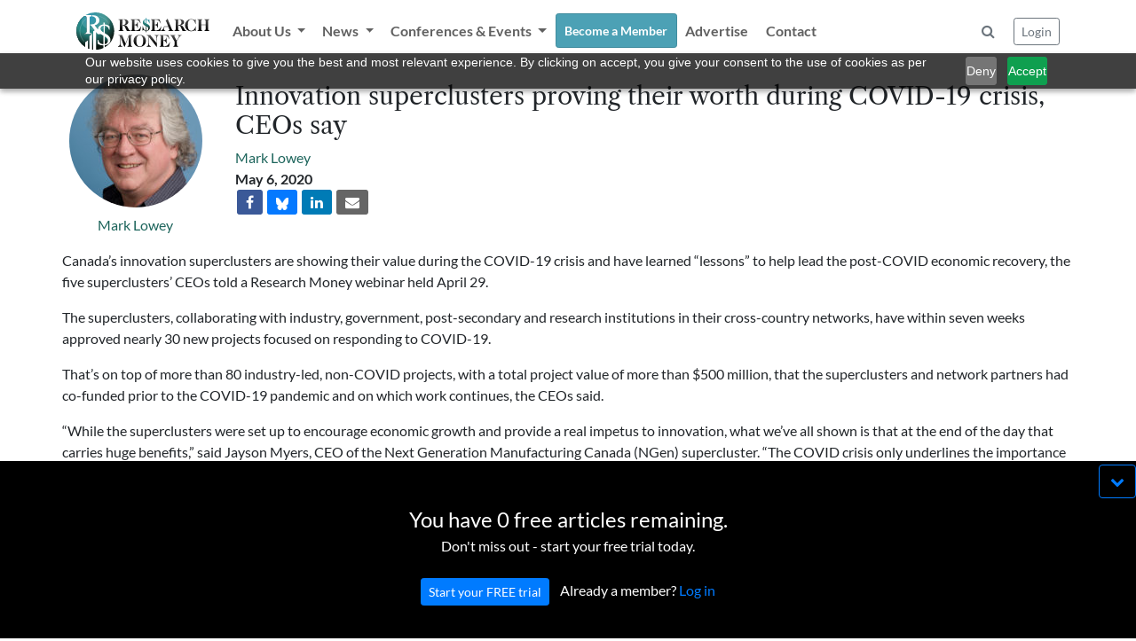

--- FILE ---
content_type: text/html; charset=UTF-8
request_url: https://researchmoneyinc.com/article/innovation-superclusters-proving-their-worth-during-covid-19-crisis-ceos-say
body_size: 32532
content:

<!doctype html>
<html lang="en">
<head>
	<meta charset="utf-8">
	<meta name="viewport" content="width=device-width, initial-scale=1, shrink-to-fit=no">
	<link rel="stylesheet" href="/css/bootstrap.min.css">
	<link rel="stylesheet" href="/css/font-awesome.min.css">
	<link rel="stylesheet" href="/css/style.css?tick=230921-06">
	<link rel="stylesheet" href="/css/bootstrap-select.min.css">
	<link rel="stylesheet" href="/css/bootstrap-typeahead.min.css">

	<script src="/js/jquery-3.6.0.min.js"></script>
	<script src="/js/jquery.inview.min.js"></script>
	<script src="/js/bootstrap.bundle.min.js"></script>
	<script src="/js/bootstrap-select.min.js"></script>
	<script src="/js/bootstrap-typeahead.js"></script>
	<script src="/js/bootbox.all.min.js"></script>
	<script src="/js/loadingoverlay.min.js"></script>
	<script src="/js/script.js"></script>

	<!-- Zoho PageSense -->
	<script src="https://cdn.pagesense.io/js/sbiojacqueline1/586d04e6acbe49e7a87573a1d5e9d829.js"></script> 
	
	<!-- Google tag (gtag.js) -->
	<script async src="https://www.googletagmanager.com/gtag/js?id=UA-156170152-1"></script>
	<script>
	  window.dataLayer = window.dataLayer || [];
	  function gtag(){dataLayer.push(arguments);}
	  gtag('js', new Date());
	  gtag('config', 'UA-156170152-1');
	</script>
	
	<!-- Google Tag Manager -->
	<script>(function(w,d,s,l,i){w[l]=w[l]||[];w[l].push({'gtm.start':
	new Date().getTime(),event:'gtm.js'});var f=d.getElementsByTagName(s)[0],
	j=d.createElement(s),dl=l!='dataLayer'?'&l='+l:'';j.async=true;j.src=
	'https://www.googletagmanager.com/gtm.js?id='+i+dl;f.parentNode.insertBefore(j,f);
	})(window,document,'script','dataLayer','GTM-WLCTPQ6');</script>
	<!-- End Google Tag Manager -->

	
	<meta property="og:title" content="Innovation superclusters proving their worth during COVID-19 crisis, CEOs say" />
	<meta property="og:description" content="Canada's innovation superclusters are proving their value during the COVID-19 crisis and are well positioned to help lead the post-COVID economic recovery, the five superclusters' CEOs told a Research Money webinar. " />
	<meta property="og:type" content="article" />
	<meta property="article:published_time" content="2020-05-06 12:51:38" />
	<meta property="og:url" content="https://researchmoneyinc.com/article/innovation-superclusters-proving-their-worth-during-covid-19-crisis-ceos-say" />
	<meta property="og:image" content="https://researchmoneyinc.com/uploads/articles/Article Images/Website_Launch_17.jpg" />

	<title>Research Money Inc.</title>
</head>
<body>

<!-- Google Tag Manager (noscript) -->
<noscript><iframe src="https://www.googletagmanager.com/ns.html?id=GTM-WLCTPQ6"
height="0" width="0" style="display:none;visibility:hidden"></iframe></noscript>
<!-- End Google Tag Manager (noscript) -->
<div class="container-fluid p-0 fixed-top">
	<header style="background-color: rgba(255, 255, 255, 0.8);">
		<div class="container-lg p-0">
			<nav id="navbar" class="navbar navbar-light navbar-expand-lg ">
				<a class="navbar-brand" href="/"><img src="/img/logo.svg" width="150" /></a>
				<!-- <div class="container p-0"> -->
					<button class="navbar-toggler" type="button" data-toggle="collapse" data-target="#navbarCollapse" aria-controls="navbarCollapse" aria-expanded="false" aria-label="Toggle navigation">
						<span class="navbar-toggler-icon"></span>
					</button>
					<div class="collapse navbar-collapse" id="navbarCollapse">
						<ul class="navbar-nav mr-auto">
							<li class="nav-item dropdown" data-page="about">
								<a class="nav-link dropdown-toggle" href="#" id="navbarDropdown" role="button" data-toggle="dropdown" aria-expanded="false">
								About Us
								</a>
								<div class="dropdown-menu" aria-labelledby="navbarDropdown">
									<a class="dropdown-item" href="/about/vision">Vision</a>
									<a class="dropdown-item" href="/about/team">R$ Team</a>
									<a class="dropdown-item" href="/about/advisory-group">R$ Advisory Group</a>
								</div>
							</li>
							<li class="nav-item dropdown" data-page="category">
								<a class="nav-link dropdown-toggle" href="#" id="navbarDropdown" role="button" data-toggle="dropdown" aria-expanded="false">
								News
								</a>
								<div class="dropdown-menu" aria-labelledby="navbarDropdown">
									<a class="dropdown-item" href="/category/policy-and-regulation">Policy & Regulation</a>
									<a class="dropdown-item" href="/category/science-and-technology">Science & Technology</a>
									<a class="dropdown-item" href="/category/innovation-and-investment">Innovation & Investment</a>
									<a class="dropdown-item" href="/category/the-short-report">The Short Report</a>
									<a class="dropdown-item" href="/category/the-insights-report">The Insights Report</a>
									<a class="dropdown-item" href="/category/voices">Voices</a>
								</div>
							</li>
							<li class="nav-item dropdown" data-page="events">
								<a class="nav-link dropdown-toggle" href="#" id="navbarDropdown" role="button" data-toggle="dropdown" aria-expanded="false">
								Conferences & Events
								</a>
								<div class="dropdown-menu" aria-labelledby="navbarDropdown">
									<a class="dropdown-item" href="/events">Upcoming Events</a>
									<a class="dropdown-item" href="/past-events">Past Events</a>
									<a class="dropdown-item" href="/events/partner-with-us">Partner With Us</a>
								</div>
							</li>
							<li class="nav-item" data-page="subscribe">
								<a class="nav-link btn btn-sm btn-custom" href="/membership" style="color: #ffffff;">Become a Member</a>
							</li>
							
							
							<li class="nav-item" data-page="advertise">
								<a class="nav-link" href="/advertise">Advertise</a>
							</li>
							
							<li class="nav-item" data-page="contact">
								<a class="nav-link" href="/contact">Contact</a>
							</li>
							
						</ul>
	
						<div class="p-2">
							<button class="btn btn-modal text-muted" data-modal-href="/modal/form-search" data-modal-title="Search Articles"><i class="fa fa-search"></i></a>
						</div>						
	
						<div>
							<button id="btnLogin" class="btn btn-sm btn-outline-secondary btn-modal" data-modal-href="/modal/form-login" data-modal-title="Login / Reset Password">Login</button>
						
					</div>
				<!-- </div> -->
			</nav>
		</div>
	</header>
</div>
<br />

<style>
div.tax {
	overflow: hidden;
	transition: max-height 0.6s ease-out;
}
</style>

<div class="container p-sm-0">
	<div class="row panel-right">
		<div class="col-12 col-sm-3 col-md-2 text-center">
			<div class="mb-2"><img class="img circle img-headshot" src="/uploads/people/writers/Mark-Lowey-Pic-1-150x150.jpg"></div>
			<a class="people-link" href="/authors/6">Mark Lowey</a>
		</div>
		
		<div class="col-12 col-sm-9 col-md-10">
			<h3 class="mt-2">Innovation superclusters proving their worth during COVID-19 crisis, CEOs say</h3>
			
			<div class="row">
				<div class="col-12 col-md-4">
					<a class="people-link" href="/authors/6">Mark Lowey</a><br />
					
					<strong>May 6, 2020</strong>
					<br />

					<a class="btn-social btn-facebook" href="https://www.facebook.com/sharer.php?u=https://researchmoneyinc.com/article/innovation-superclusters-proving-their-worth-during-covid-19-crisis-ceos-say&amp;tt=0&amp;captcha_provider=recaptcha2&amp;pro=0" target="_blank">
						<span class="fa fa-facebook"></span>
					</a>
					<!-- <a class="btn-social btn-twitter-black" href="https://twitter.com/intent/tweet?text=Innovation+superclusters+proving+their+worth+during+COVID-19+crisis%2C+CEOs+say&amp;url=https://researchmoneyinc.com/article/innovation-superclusters-proving-their-worth-during-covid-19-crisis-ceos-say&amp;related=" target="_blank">
						<img src="/img/Xlogo-white.png" style="width: 12px; height: 13px;" />
					</a> -->
					<a class="btn-social btn-bluesky" href="https://bsky.app/intent/compose?text=https://researchmoneyinc.com/article/innovation-superclusters-proving-their-worth-during-covid-19-crisis-ceos-say" target="_blank">
						<img src="/img/bluesky-white.png" style="width: 14px; height: 14px;" />
					</a>
					<a class="btn-social btn-linkedin" href="http://www.linkedin.com/shareArticle?mini=true&amp;url=https://researchmoneyinc.com/article/innovation-superclusters-proving-their-worth-during-covid-19-crisis-ceos-say&amp;title=Innovation+superclusters+proving+their+worth+during+COVID-19+crisis%2C+CEOs+say" target="_blank">
						<span class="fa fa-linkedin" target="_blank"></span>
					</a>
					<a class="btn-social btn-email" href="mailto:?subject=Innovation superclusters proving their worth during COVID-19 crisis, CEOs say&amp;body=https://researchmoneyinc.com/article/innovation-superclusters-proving-their-worth-during-covid-19-crisis-ceos-say">
						<span class="fa fa-envelope"></span>
					</a>
				</div>
				
				<!-- Media Player-->
				<div class="col-12 col-md-6 mt-2">
					
				</div>
				<!-- Media Player / -->
			
				<div class="col-12 col-md-6 mt-1">
					
				</div>
			
				<!-- <div class="col-6">
				</div> -->
			</div>
		</div>
		<br />
		
		<div class="col-12 mt-3" id="articleMainContent">
			<p>Canada’s innovation superclusters are showing their value during the COVID-19 crisis and have learned “lessons” to help lead the post-COVID economic recovery, the five superclusters’ CEOs told a Research Money webinar held April 29.</p><p>The superclusters, collaborating with industry, government, post-secondary and research institutions in their cross-country networks, have within seven weeks approved nearly 30 new projects focused on responding to COVID-19.</p><p>That’s on top of more than 80 industry-led, non-COVID projects, with a total project value of more than $500 million, that the superclusters and network partners had co-funded prior to the COVID-19 pandemic and on which work continues, the CEOs said.</p><p>“While the superclusters were set up to encourage economic growth and provide a real impetus to innovation, what we’ve all shown is that at the end of the day that carries huge benefits,” said Jayson Myers, CEO of the Next Generation Manufacturing Canada (NGen) supercluster. “The COVID crisis only underlines the importance of what we’re all doing in providing those benefits to Canadians.”</p><p>“Agility, speed, collaboration, resilience, outcomes – that’s what we’ve learned during the last seven weeks,” said Sue Paish, CEO of Canada’s Digital Technology Supercluster. “We can move fast, we’re really agile, we deliver outcomes and we do it collaboratively. And we are an incredibly resilient economy.”</p><p>The Digital Technology Supercluster’s $60-million COVID-19 program received more than 350 proposals and so far has provided $13.5 million to support an initial eight projects. They include a COVID-19 Supply Hub digital platform, built within 72 hours in partnership with the Business Council of B.C. In British Columbia alone, the Supply Hub has provided four billion units of personal protective equipment by connecting suppliers with customers, Paish said. The hub is scheduled to be launched this week in Alberta, and there are discussions to roll it out across the country, she said.</p><p>The NGen supercluster on May 4 announced a $21-million investment in an initial eight COVID projects, from more than 900 proposals. With more projects to come, those approved so far include development and manufacturing of ventilators and components, test kits, face shields, and a coating material that kills bacteria and viruses on contact.</p><p>“These are transformative projects. We’re funding the production startup of very new, innovative types of devices and technologies, and of capabilities of manufacturing,” Myers said.</p><p>The Scale AI supercluster has committed more than $3.4 million for an initial eight COVID-related projects, out of 150 proposals. Funded projects range from optimizing the distribution and delivery of medical resources and essential cargo, to $500,000 to support the Toronto-based Creative Destruction Lab’s “CDL Recovery” project, to rapidly transform technological innovations into useful products and services for public health and economic recovery.</p><p>Scale AI also was able in early April to start paying salaries for artificial intelligence specialists working for hard-hit aerospace companies, including Air Canada, Bombardier and CAE Inc., said CEO Julien Billot. “They know they need to keep that competence alive in their industry.”</p><p>The superclusters, because of their due diligence processes and independent expert evaluation of proposed projects and in working closely with Innovation, Science and Economic Development on flexible funding arrangements, were able to provide urgently needed funding to businesses faster during the COVID crisis than any other organization, the CEOs said.</p><p>“Collaboration has been key in fighting COVID-19, and it will remain important as we prepare to open up the economy once again,” Myers said.</p><p><strong>Lessons learned from the crisis</strong></p><p>Myers said a big lesson learned during the COVID-19 crisis is how dependent Canada is, because of lack of domestic manufacturing capability, on extended supply chains and “imports from countries that don’t seem too adverse to restricting exports, even of critical products.”</p><p>“We’ve also learned the really important role that advanced manufacturing plays, the flexibility that companies have to pivot to different types of manufacturing to come up with different solutions to fight the COVID crisis,” he added.</p><p>Discussions have already started with policy makers to ensure the country will have sufficient manufacturing and a secure supply of critical products and materials in the future, Myers said.</p><p>Bill Greuel, CEO of the Protein Industries Canada supercluster, said another post-COVID issue will be increasing protectionism and domestication of global food supply chains. “There’s no reason to believe that Canada will suffer large-scale food shortages as a result of COVID-19.” However, the country will need to be strategic in its international alliances and export markets, Greuel said.</p><p>Kendra MacDonald, CEO of Canada’s Ocean Supercluster, said the supercluster and its network representing 13 sectors of the ocean economy were developing a new “Blue Economy Strategy” for Canada prior to COVID-19. She urged that work continue to quickly define and implement that strategy.</p><p>Paish said the Digital Technology Supercluster’s projects “are all focused on the future economy. They’re focused on digitizing every element of our economy and capturing the incredible data we have across this country in every industry.” In the economic recovery, governments, industry and educational institutions need to support this digital transformation with the rapid re-skilling of the workforce, she said.</p><p>Another lesson learned from the COVID-19 crisis, Paish noted, is “we don’t need to be buried in process. Process isn’t a substitute for good governance. Agility and good governance work hand-in-hand.”</p><p>Research Money publisher Jeffrey Crelinsten, who hosted the webinar, told the CEOs: “The one thing this crisis has taught us is that when you have a clear goal, everyone can come together . . . You’ve shown that there are other goals we have to hold out. And once we have them and everyone is aligned, then we (Canada) are going to really run.”</p><p><h3 style="text-align: center;"><strong>Canada’s Innovation Superclusters: Projects and Networks</strong></h3></p><p>&nbsp;</p><p><table style="border-collapse: collapse; width: 100%;" border="1"></p><p><tbody></p><p><tr></p><p><td style="width: 20%; text-align: center;"><strong>Supercluster</strong></td></p><p><td style="width: 20%; text-align: center;"><strong># of projects approved</strong></td></p><p><td style="width: 20%; text-align: center;"><strong>Funding contributed by supercluster</strong></td></p><p><td style="width: 20%; text-align: center;"><strong>Funded contributed by industry and other network members</strong></td></p><p><td style="width: 20%; text-align: center;"><strong># of members in supercluster network</strong></td></p><p></tr></p><p><tr></p><p><td style="width: 20%; text-align: center;">Digital Technology</td></p><p><td style="width: 20%; text-align: center;">39</td></p><p><td style="width: 20%; text-align: center;"></p><p>$49.6 M</p><p>(includes $13.5M for 8 COVID projects)</td></p><p><td style="width: 20%; text-align: center;">$66.8M</td></p><p><td style="width: 20%; text-align: center;">565</td></p><p></tr></p><p><tr></p><p><td style="width: 20%; text-align: center;">Protein Industries</td></p><p><td style="width: 20%; text-align: center;">11</td></p><p><td style="width: 20%; text-align: center;">$60.5M</td></p><p><td style="width: 20%; text-align: center;">$67M</td></p><p><td style="width: 20%; text-align: center;">185</td></p><p></tr></p><p><tr></p><p><td style="width: 20%; text-align: center;">NGen Manufacturing</td></p><p><td style="width: 20%; text-align: center;">26</td></p><p><td style="width: 20%; text-align: center;"></p><p>$51M</p><p>(includes $21M for 8 COVID projects)</td></p><p><td style="width: 20%; text-align: center;">$46M</td></p><p><td style="width: 20%; text-align: center;">2,500</td></p><p></tr></p><p><tr></p><p><td style="width: 20%; text-align: center;">Scale AI</td></p><p><td style="width: 20%; text-align: center;">28</td></p><p><td style="width: 20%; text-align: center;"></p><p>$45M</p><p>(includes $3.4M for 8 COVID projects)</td></p><p><td style="width: 20%; text-align: center;" width="128"></p><p>approx. $65M*</p><p>*To be officially confirmed by the end of June; some projects still in contracting stage.</p><p>&nbsp;</td></p><p><td style="width: 20%; text-align: center;">over 100</td></p><p></tr></p><p><tr></p><p><td style="width: 20%; text-align: center;">Ocean Supercluster</td></p><p><td style="width: 20%; text-align: center;"></p><p>2 announced*</p><p>*Several others approved but still in contracting stage.</td></p><p><td style="width: 20%; text-align: center;">$30M</td></p><p><td style="width: 20%; text-align: center;">$60M</td></p><p><td style="width: 20%; text-align: center;">over 160</td></p><p></tr></p><p><tr></p><p><td style="width: 20%; text-align: center;"><strong>TOTAL</strong></td></p><p><td style="width: 20%; text-align: center;"><strong>106</strong></td></p><p><td style="width: 20%; text-align: center;"><strong>$236.1M</strong></td></p><p><td style="width: 20%; text-align: center;"><strong>$304.8M</strong></td></p><p><td style="width: 20%; text-align: center;"><strong>3,510</strong></td></p><p></tr></p><p></tbody></p><p></table></p><p>R$</p><p>&nbsp;</p>
		</div>
	
	
		<div class="col-12 panel-left py-1 mb-5">
			<br />
			<div class="rs-dollar-header">Other stories mentioning these organizations, people and topics</div>
			
			<table class="table table-condensed" style="font-size: 0.9em;">
				
			<tr>
				<td class="pl-0"><b>Organizations:</b></td>
				<td><div class="tax">
						<a href="/list-articles/company/air-canada">Air Canada</a>, <a href="/list-articles/company/bombardier">Bombardier</a>, <a href="/list-articles/company/business-council-of-b-c">Business Council of B.C.</a>, <a href="/list-articles/company/cae-inc">CAE Inc</a>, <a href="/list-articles/company/canadas-digital-technology-supercluster">Canada's Digital Technology Supercluster</a>, <a href="/list-articles/company/canadas-ocean-supercluster">Canada's Ocean Supercluster</a>, <a href="/list-articles/company/creative-destruction-lab">Creative Destruction Lab</a>, <a href="/list-articles/company/government-of-canada">Government of Canada</a>, <a href="/list-articles/company/innovation">Innovation</a>, <a href="/list-articles/company/next-generation-manufacturing-supercluster">Next Generation Manufacturing supercluster</a>, <a href="/list-articles/company/protein-industries-canada-supercluster">Protein Industries Canada supercluster</a>, <a href="/list-articles/company/research-money">Research Money</a>, <a href="/list-articles/company/scale-ai-supercluster">Scale AI supercluster</a>, and <a href="/list-articles/company/science-and-economic-development">Science and Economic Development</a>
				</div></td>
			</tr>
	
			<tr>
				<td class="pl-0"><b>People:</b></td>
				<td><div class="tax">
						<a href="/list-articles/people/bill-greuel">Bill Greuel</a>, <a href="/list-articles/people/jason-myers">Jason Myers</a>, <a href="/list-articles/people/jeffrey-crelinsten">Jeffrey Crelinsten</a>, <a href="/list-articles/people/julien-billot">Julien Billot</a>, <a href="/list-articles/people/kendra-macdonald">Kendra MacDonald</a>, and <a href="/list-articles/people/sue-paish">Sue Paish</a>
				</div></td>
			</tr>
			
			<tr>
				<td class="pl-0"><b>Topics:</b></td>
				<td><div class="tax">
						<a href="/list-articles/topic/advanced-manufacturing">advanced manufacturing</a>, <a href="/list-articles/topic/agri-food-sector">agri-food sector</a>, <a href="/list-articles/topic/applied-research">Applied Research</a>, <a href="/list-articles/topic/artificial-intelligence">artificial intelligence</a>, <a href="/list-articles/topic/blue-economy-strategy">Blue Economy Strategy</a>, <a href="/list-articles/topic/canadas-innovation-superclusters">Canada's Innovation Superclusters</a>, <a href="/list-articles/topic/canadian-manufacturing-capability">Canadian manufacturing capability</a>, <a href="/list-articles/topic/collaboration">collaboration</a>, <a href="/list-articles/topic/commercialization">Commercialization</a>, <a href="/list-articles/topic/covid-19-crisis">COVID-19 crisis</a>, <a href="/list-articles/topic/digital-economy">digital economy</a>, <a href="/list-articles/topic/federal-government-response-to-covid-19-crisis">federal government response to COVID-19 crisis</a>, <a href="/list-articles/topic/global-supply-chains">global supply chains</a>, <a href="/list-articles/topic/innovation-policy">Innovation Policy</a>, <a href="/list-articles/topic/ocean-economy">ocean economy</a>, <a href="/list-articles/topic/personal-protective-equipment">personal protective equipment</a>, <a href="/list-articles/topic/post-covid-economic-recovery">post-COVID economic recovery</a>, and <a href="/list-articles/topic/protein-industries">protein industries</a>
				</div></td>
			</tr>
			
			</table>
		</div>
	</div>
	<br />

	<div class="rs-dollar-header">Other News</div>
	<div class="row">
		<!-- <h3 class="pl-2">Other News</h3> -->
		<div class="row row-eq-height" style="font-size: 0.9em;">
			<div class="col-12 col-md-6 col-lg-3 mb-5">
				<div class="m-2 p-2 shadow border border-light h-100" style="overflow: hidden;">
					<a href="/article/superclusters-projects-still-on-track-despite-covid-19">
						<img class="img img-fluid pb-2" src="/uploads/articles/Article Images/Website_Launch_09.jpg" />
						<p class="news-tile-text">Superclusters’ projects still on track despite COVID-19</p>
					</a>
				</div>
			</div>
			<div class="col-12 col-md-6 col-lg-3 mb-5">
				<div class="m-2 p-2 shadow border border-light h-100" style="overflow: hidden;">
					<a href="/article/toronto-tech-firm-offers-secure-alternative-to-zoom">
						<img class="img img-fluid pb-2" src="/uploads/articles/Article Images/Website_Launch_05.jpg" />
						<p class="news-tile-text">Toronto tech firm offers secure alternative to Zoom</p>
					</a>
				</div>
			</div>
			<div class="col-12 col-md-6 col-lg-3 mb-5">
				<div class="m-2 p-2 shadow border border-light h-100" style="overflow: hidden;">
					<a href="/article/the-short-report-april-28-2020-alarming-drop-in-donations-for-health-charities-health-canada-approves-covid-19-clinical-trial-and-more">
						<img class="img img-fluid pb-2" src="/uploads/articles/Article Images/Website_Launch_18.jpg" />
						<p class="news-tile-text">The Short Report, April 28, 2020: Alarming drop in donations for health charities; Health Canada approves COVID-19 clinical trial; and more</p>
					</a>
				</div>
			</div>
			<div class="col-12 col-md-6 col-lg-3 mb-5">
				<div class="m-2 p-2 shadow border border-light h-100" style="overflow: hidden;">
					<a href="/article/genome-canada-launches-40-million-covid-19-gene-sequencing-network">
						<img class="img img-fluid pb-2" src="/uploads/articles/Article Images/Website_Launch_04.jpg" />
						<p class="news-tile-text">Genome Canada launches $40-million COVID-19 gene sequencing network</p>
					</a>
				</div>
			</div>
		</div>
	</div>
	<br /><br />

	<!-- <div class="row">
		<h3 class="ml-2 ml-sm-0">Upcoming Events</h3>
		<div class="col-12 ml-2 ml-sm-0" style="border: 1px solid #1C645B; min-height: 150px;">
			Events
		</div>
	</div> -->
	<div class="container container-lg mb-5" style="background: #FFFCFB url('/img/events.jpg') no-repeat center center;">
		<br /><br />
		<br /><br />
		<h2>Events For Leaders in<br />
		Science, Tech, Innovation, and Policy</h2>
		<br />
		
		<h4 class="col-12 col-md-6 p-0">Discuss and learn from those in the know at our virtual and in-person events.</h4>
		<br /><br />
	
		<a href="/events" class="btn btn-lg btn-custom">See Upcoming Events</a>
		<br /><br />
		<br /><br />
	</div>
	<br /><br /><br />
</div>
<br /><br />
<script>
var maxShow = 10;
$('div.list-group').each(function() {
	if ($(this).find('a').length > 10) {
		$(this).find('a:gt('+ (maxShow-1) +')').not('.list-group-show-more').hide();
		var html='<a class="list-group-item list-group-item-action list-group-show-more text-center" href="#"><i class="fa fa-arrow-down" aria-hidden="true"></i> Show More</a>';
		$(this).append(html);
	}
});

$('.list-group-show-more').click(function(e) {
	e.preventDefault();

	if ($(this).hasClass('list-group-expanded')) {
		$(this).parent().find('a:gt('+ (maxShow-1) +')').not('.list-group-show-more').hide();
		$(this).html('<i class="fa fa-arrow-down" aria-hidden="true"></i> Show More');
		$(this).removeClass('list-group-expanded');
	} else {
		$(this).parent().find('.list-group-item').show();
		$(this).html('<i class="fa fa-arrow-up" aria-hidden="true"></i> Show Less');
		$(this).addClass('list-group-expanded');
	}
});

// grow/shrink taxonomies
$(document).ready(function() {
	$('div.tax').each(function(i,v) {
		var h = $(this).height();
		//console.log(h);
		if (h > 90) {
			$(this).css({ maxHeight: '75px' });
			var newDiv = $('<div class="text-center"><a href="#" class="btn-custom btn-xs btn-sm px-3 py-0" style="font-size: 0.8em;"><i class="fa fa-chevron-down" aria-hidden="true"></i></a></div>');
			$(newDiv).find('a').click(function(e) {
				e.preventDefault();
				//console.log($(this).parent().prev().height());
				if ($(this).parent().prev().height() <= 75) {
					$(this).parent().prev().css({ maxHeight: h+'px' });
					$(this).html('<i class="fa fa-chevron-up" aria-hidden="true"></i>');
				} else {
					$(this).parent().prev().css({ maxHeight: '75px' });
					$(this).html('<i class="fa fa-chevron-down" aria-hidden="true"></i>');
				}
			});
			$(this).after(newDiv);
		}
	});
	
	// add margin around article images
	$('#articleMainContent .img-fluid').each(function() {
		if ($(this).css('float')=='left'){ $(this).css('margin-right', '0.5em'); }
		if ($(this).css('float')=='right'){ $(this).css('margin-left', '0.5em'); }
	});

});

</script>

<div id="modal" class="modal fade" tabindex="-1" role="dialog">
	<div class="modal-dialog" role="document">
		<div class="modal-content">
			<div class="modal-header">
				<h5 class="modal-title">Title</h5>
				<button type="button" class="close" data-dismiss="modal" aria-label="Close">
					<span aria-hidden="true">&times;</span>
				</button>
			</div>

			<div class="modal-body">
				<p>TBD</p>
			</div>

			<!-- <div class="modal-footer">
				<button type="button" class="btn btn-secondary" data-dismiss="modal">Close</button>
				<button type="button" class="btn btn-primary">Save changes</button>
			</div> -->
		</div>
	</div>
</div>

<div id="freeRemaining" class="text-center">
	<button class="pull-right btn btn-outline-primary mt-1"><i class="fa fa-chevron-down"></i></button>
	<br /><br />
	
	<span style="font-size: 1.5em;">You have 0 free articles remaining.</span><br />
	Don't miss out - start your free trial today.
	<br /><br />
	<a href="/free-trial" class="btn btn-sm btn-primary">Start your FREE trial</a>&nbsp;&nbsp;&nbsp;
	Already a member?
	<a href="#" class="text-primary btn-modal" data-modal-href="/modal/form-login" data-modal-title="Login / Reset Password">Log in</a>
</div>

<script>
$(document).ready(function() {
	// display freeRemaining if consent cookie does not exist
	$('#freeRemaining').delay(300).css({ opacity: 0, display: 'block' }).animate({ bottom: 0, opacity: 1 }, 1000);
	$('#freeRemaining button:eq(0)').click(function(e){
		e.preventDefault();
		$('#freeRemaining').animate({ bottom: '-200px', opacity: 0 }, 1000, function() {
			$('#freeRemaining').css({ display: 'none' });
		});
	});
});
</script>
<div class="d-xs-block d-sm-none">
	<br /><br />
	<br /><br />
	<br /><br />
</div>

<footer class="footer pt-0 pb-0" style="background-color: #373E47;">
	<div class="container-lg">
	<br /><br />
	
	<div class="row">
		<div class="col-6 col-sm-3 text-center">
			<br /><br />
			<a href="/"><img src="/img/logo-on-black.png" style="max-width: 150px;"/></a>
		</div>
		<div class="col-6 col-sm-3">
			<h5>Research Money</h5>
			<strong class="text-light">About Us</strong><br />
			&nbsp;&nbsp;<a href="/about/vision">Our Vision</a><br />
			&nbsp;&nbsp;<a href="/about/team">The R$ Team</a><br />
			&nbsp;&nbsp;<a href="/about/advisory-group">R$ Advisory Group</a><br />
			<a href="/contact">Contact</a><br />
			<a href="/terms">Terms of Service</a><br />
			<a href="/privacy">Privacy Policy</a><br />
		</div>
		<div class="col-6 col-sm-3">
			<h5>Subscriptions</h5>
			<a href="/membership">Subscriber Benefits</a><br />
			<a href="/membership">Subscription Changes</a><br />
			<a href="/membership">Renewals</a><br />
		</div>
		<div class="col-6 col-sm-3">
			<h5>Explore R$</h5>
			<a href="/archives/rm-issues">Archives</a><br />
			<a href="/events">Conferences & Events</a><br />
			<!-- <a href="/advertise">Advertise</a><br /> -->
		</div>
	</div>
	<br />
	
	<div class="container text-center mt-3">
		<span>&copy; 2026 Copyright, Research Money Inc. All rights reserved. Unauthorized distribution, transmission or republication strictly prohibited.</span><br />
	</div>
	<br /><br />
	</div>
</footer>

<a href="#" class="sf-back-to-top"><span class="fa fa-arrow-up fa-2x"></span>Top</a>

<div id="modal" class="modal fade" tabindex="-1" role="dialog">
	<div class="modal-dialog" role="document">
		<div class="modal-content">
			<div class="modal-header">
				<h5 class="modal-title">Title</h5>
				<button type="button" class="close" data-dismiss="modal" aria-label="Close">
					<span aria-hidden="true">&times;</span>
				</button>
			</div>

			<div class="modal-body">
				<p>TBD</p>
			</div>

			<!-- <div class="modal-footer">
				<button type="button" class="btn btn-secondary" data-dismiss="modal">Close</button>
				<button type="button" class="btn btn-primary">Save changes</button>
			</div> -->
		</div>
	</div>
</div>


<div id="gdpr" class="text-left pt-md-4">
	<div class="row">
		<div class="col-9 col-md-10 pl-4 pl-md-5">
			<br />
			By using this website, you agree to our use of cookies.	We use cookies to provide you with a great experience and to help our website run effectively
	in accordance with our <a class="text-primary" href="/privacy">Privacy Policy</a> and <a class="text-primary" href="/terms">Terms of Service</a>.
		</div>
		<div class="col-3 col-md-2">
			<br />
			<div class="d-block d-sm-none"><br /><br /></div>
			<button class="btn btn-outline-primary">OK</button>
		</div>
	</div>
</div>

<script>
$(document).ready(function() {
	// display GDPR if consent cookie does not exist
	$('#gdpr').delay(300).css({ opacity: 0, display: 'block' }).animate({ bottom: 0, opacity: 1 }, 1000);
	$('#gdpr button').click(function(e){
		e.preventDefault();

		// make an AJAX call to record consent
		$.post('/ajax/GDPR_CONFIRM', { }, function(data) {
			$('#gdpr').animate({ bottom: '-200px', opacity: 0 }, 1000, function() {
				$('#gdpr').css({ display: 'none' });
			});
		});
	});
});
</script>

</body>
</html>
